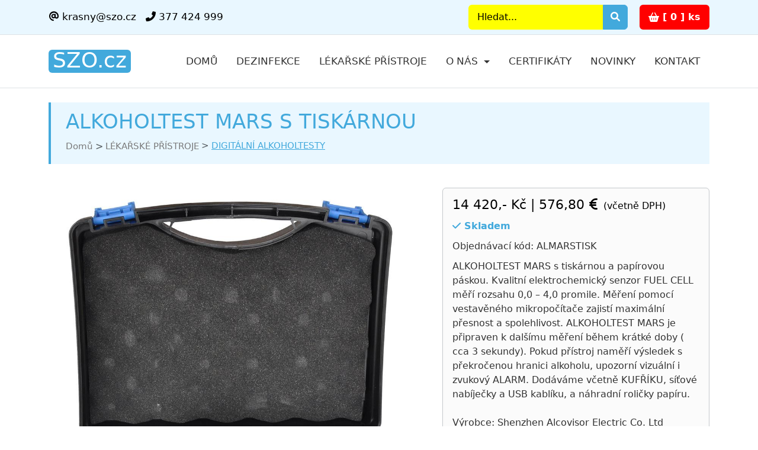

--- FILE ---
content_type: text/html; Charset=utf-8
request_url: https://www.szo.cz/cs/lekarske-pristroje/?alkoholtest-mars-tiskarna-almarstisk
body_size: 34296
content:
<!doctype html>
<html lang="cs">
<!-- Head -->
<head>
    <meta name="viewport" content="width=device-width, initial-scale=1">
    <meta charset="utf-8">
    <meta http-equiv="X-UA-Compatible" content="IE=edge">

    <!-- uws_setup --><!-- order SET cookies from DB:17175014-->
<title>ALKOHOLTEST MARS S TISKÁRNOU | Krásný - zdravotnická technika</title>

<meta name="description" content="ALKOHOLTEST MARS s tiskárnou a papírovou páskou. Kvalitní elektrochemický senzor FUEL CELL měří rozsahu 0,0 – 4,0 promile. Měření pomocí vestavěného mikropočítače zajistí maximální přesnost a spolehlivost. ALKOHOLTEST MARS je připraven k dalšímu měření během krátké doby ( cca 3 sekundy). Pokud přístroj naměří výsledek s překročenou hranici alkoholu, upozorní vizuální i zvukový ALARM. Dodáváme včetně KUFŘÍKU, síťové nabíječky a USB kablíku, a náhradní roličky papíru.

Výrobce: Shenzhen Alcovisor Electric Co. Ltd
Balení: 1 kus (alkoholtest s tiskárnou)
Dostupnost: zboží je skladem">
<meta name="keywords" content="lékařské přístroje, zdravotnická technika">
<meta name="author" content="uniweb.cz">

<meta http-equiv="expires" content="1">
<meta name="robots" content="index,all,follow">
<meta name="googlebot" content="snippet,archive">


<meta property="og:title" content="ALKOHOLTEST MARS S TISKÁRNOU"/>
<meta property="og:image" content="https://szo.cz/uws_images/lekarske-pristroje/alkoholtestery/alkoholtest-mars-tiskarna.jpg"/>
<meta property="og:image:url" content="https://szo.cz/uws_images/lekarske-pristroje/alkoholtestery/alkoholtest-mars-tiskarna.jpg" />
<meta property="og:description" content="ALKOHOLTEST MARS s tiskárnou a papírovou páskou. Kvalitní elektrochemický senzor FUEL CELL měří rozsahu 0,0 – 4,0 promile. Měření pomocí vestavěného mikropočítače zajistí maximální přesnost a spolehlivost. ALKOHOLTEST MARS je připraven k dalšímu měření během krátké doby ( cca 3 sekundy). Pokud přístroj naměří výsledek s překročenou hranici alkoholu, upozorní vizuální i zvukový ALARM. Dodáváme včetně KUFŘÍKU, síťové nabíječky a USB kablíku, a náhradní roličky papíru.

Výrobce: Shenzhen Alcovisor Electric Co. Ltd
Balení: 1 kus (alkoholtest s tiskárnou)
Dostupnost: zboží je skladem"/>
<link rel="stylesheet" type="text/css"  href="/uws_css/shop/items/default.css">

<script async src="https://www.googletagmanager.com/gtag/js?id=G-PWQGHE4087"></script>
<script>
  window.dataLayer = window.dataLayer || [];
  function gtag(){dataLayer.push(arguments);}

    gtag('consent', 'default', {
    ad_storage: 'denied',
    analytics_storage: 'denied',
    functionality_storage: 'denied',
    personalization_storage: 'denied',
    security_storage: 'granted',

    // Consent Mode v2 additions
    ad_user_data: 'denied',
    ad_personalization: 'denied',

    // Helps if CMP loads async
    wait_for_update: 500
  });

  gtag('js', new Date());
  gtag('config', 'G-PWQGHE4087');
  
</script>

<link href="/uws/js/cook/cookieconsent.css" rel="stylesheet">
<!-- order SET cookies from DB:16640933-->

    <!-- favicons -->
    <link rel="shortcut icon" href="/uws_images/design/favicons/favicon-32x32.png" type="image/x-icon" />
    <link rel="apple-touch-icon" type="image/x-icon" href="/uws_images/design/favicons/apple-touch-icon.png">

    <!-- global css -->
    <link rel="stylesheet" href="https://cdn.jsdelivr.net/npm/@docsearch/css@3" media="print" onload="this.media='all'">
    <link rel="stylesheet" href="https://cdn.jsdelivr.net/npm/bootstrap@5.3.2/dist/css/bootstrap.min.css" onerror="this.onerror=null; this.href='/uws_templates/default/bootstrap/css/bootstrap.min.css';">
    <link rel="stylesheet" href="https://cdn.jsdelivr.net/npm/@fortawesome/fontawesome-free@6.0.0/css/all.min.css" media="print" onload="this.media='all'" onerror="this.onerror=null; this.href='/uws_templates/default/fonts/fontawesome/css/all.min.css';">    

    <!-- animation css -->
    <link rel="stylesheet" href="/uws_templates/default/css/animation.css" media="print" onload="this.media='all'">

    <!-- custom css -->
    <link href="/uws_templates/default/css/custom.css" rel="stylesheet">

    


<!-- Heureka.cz PRODUCT DETAIL script --> 
<script> (function(t, r, a, c, k, i, n, g) {t['ROIDataObject'] = k; t[k]=t[k]||function(){(t[k].q=t[k].q||[]).push(arguments)},t[k].c=i;n=r.createElement(a), g=r.getElementsByTagName(a)[0];n.async=1;n.src=c;g.parentNode.insertBefore(n,g) })(window, document, 'script', '//www.heureka.cz/ocm/sdk.js?version=2&page=product_detail', 'heureka', 'cz'); </script> 

<!-- newsletter, form, eshop -->
<link rel="preload" href="/uws/editor/css/alertify.core.css" as="style" onload="this.onload=null;this.rel='stylesheet'">
<noscript><link rel="stylesheet" href="/uws/editor/css/alertify.core.css"></noscript>

<!-- thumb gallery 2 css -->
<link rel="preload" href="/uws_modules/thumb-gallery2/css/owl.carousel.min.css" as="style" onload="this.onload=null;this.rel='stylesheet'">
<noscript><link rel="stylesheet" href="/uws_modules/thumb-gallery2/css/owl.carousel.min.css"></noscript>

<link rel="preload" href="/uws_modules/thumb-gallery2/css/owl.theme.default.min.css" as="style" onload="this.onload=null;this.rel='stylesheet'">
<noscript><link rel="stylesheet" href="/uws_modules/thumb-gallery2/css/owl.theme.default.min.css"></noscript>

<link rel="preload" href="/uws_modules/thumb-gallery2/css/magnific-popup.min.css" as="style" onload="this.onload=null;this.rel='stylesheet'">
<noscript><link rel="stylesheet" href="/uws_modules/thumb-gallery2/css/magnific-popup.min.css"></noscript>

<link rel="preload" href="/uws_modules/thumb-gallery2/css/style.css" as="style" onload="this.onload=null;this.rel='stylesheet'">
<noscript><link rel="stylesheet" href="/uws_modules/thumb-gallery2/css/style.css"></noscript>
</head>

<body class="uws-default uws-layout-eshopDetail">
    
    

    <!-- header -->
    <!-- header top -->
<nav class="py-2 border-bottom uws-header-top">
    <div class="container d-flex flex-wrap">

        <ul class="nav justify-content-center mb-md-0 uws-left-header-top">
            <li class="nav-item"><a href="mailto:krasny@szo.cz" class="nav-link link-body-emphasis"><i class="fa-solid fa-at"></i>&nbsp;krasny@szo.cz</a></li>
            <li class="nav-item"><a href="tel:+420377424999 " class="nav-link link-body-emphasis"><i class="fa-solid fa-phone-flip"></i>&nbsp;377 424 999 </a></li>
        </ul>

        <div class="text-end d-flex justify-content-between align-items-center d-flex ms-auto uws-right-header-top">
            <!-- header top search -->
            <form class="d-flex text-end mb-3 mb-lg-0 uws-header-search" action="/cs/vyhledavani/" role="search" method="get">
    <input type="search" id="s" name="q" class="form-control" placeholder="Hledat..." aria-label="Search">
    <button type="submit" class="btn btn-sm btn-primary uws-secondary-btn-default2 rounded text-decoration-no">
        <i class="fa fa-search"></i>
    </button>
</form>

            <div id="EshopBasket-1679"></div>                        
        </div>
    </div>
</nav>
<!-- header -->
<header class="py-3 mb-4 border-bottom">
    <div class="container d-flex flex-wrap justify-content-center">
        <!-- header logo -->
        <a href="/cs/" title="Krásný - zdravotnická technika s.r.o." class="d-flex align-items-center mb-3 mb-lg-0 me-lg-auto link-body-emphasis text-decoration-none uws-header-logo">
    <span class="">SZO.cz</span>
</a>       

        <nav class="navbar navbar-expand-lg navbar-light uws-header-menu">
            <!-- header logo mobile -->
            <a class="navbar-brand uws-logo-mobile" href="/cs/" title="Krásný - zdravotnická technika s.r.o."><span class="">SZO.cz</span></a>            
            <button class="navbar-toggler" type="button" data-bs-toggle="collapse" data-bs-target="#navbarSupportedContent" aria-controls="navbarSupportedContent" aria-expanded="false" aria-label="Toggle navigation">
                <span class="navbar-toggler-icon"></span>
            </button>
            <div class="collapse navbar-collapse" id="navbarSupportedContent">
                <!-- menu -->
                

<ul class="navbar-nav me-auto mb-2 mb-lg-0">
    <li class="nav-item "><a class="nav-link" href="/cs/">Domů</a></li>

    <li class="nav-item "><a href="/cs/dezinfekcni-prostredky-dezinfekce/" class="nav-link">Dezinfekce</a></li>

    <li class="nav-item "><a href="/cs/lekarske-medicinalni-pristroje/" class="nav-link">Lékařské přístroje</a></li>

    <li class="nav-item dropdown ">
        <a class="nav-link dropdown-toggle" href="#" id="navbarDropdown" role="button" data-bs-toggle="dropdown" aria-expanded="false">O nás
         </a>
                    
        <ul class="dropdown-menu" aria-labelledby="navbarDropdown">
            
<li><a class="dropdown-item" href="/cs/zdravotnicka-technika/dezinfekce/">O nás</a></li>

<li><a class="dropdown-item" href="/cs/zdravotnicka-technika/jak-nakupovat/">Jak nakupovat</a></li>

<li><a class="dropdown-item" href="/cs/zdravotnicka-technika/jak-vybrat/">Jak vybrat</a></li>

<li><a class="dropdown-item" href="/cs/zdravotnicka-technika/obchodni-podminky/">Obchodní podmínky</a></li>

<li><a class="dropdown-item" href="/cs/zdravotnicka-technika/gdpr/">GDPR</a></li>

<li><a class="dropdown-item" href="/cs/zdravotnicka-technika/fotogalerie/">Fotoarchiv</a></li>

<li><a class="dropdown-item" href="/cs/zdravotnicka-technika/zasobovani-zdravotnim-materialem/">Napište nám</a></li>

<li><a class="dropdown-item" href="/cs/zdravotnicka-technika/volna-mista/">Volná místa</a></li>

<li><a class="dropdown-item" href="/cs/zdravotnicka-technika/partneri/">Partneři</a></li>

<li><a class="dropdown-item" href="/cs/zdravotnicka-technika/knihy/">Knihy</a></li>

<li><a class="dropdown-item" href="/cs/zdravotnicka-technika/novinky/">Novinky</a></li>

<li><a class="dropdown-item" href="/cs/zdravotnicka-technika/zdravotni-medicinalni-pristroje/">Kontakt</a></li>
            
        </ul>

    </li>

    <li class="nav-item "><a href="/cs/desinfekce/certifikaty/" class="nav-link">Certifikáty</a></li>

    <li class="nav-item "><a href="/cs/zdravotnicka-technika/novinky/" class="nav-link">Novinky</a></li>

    <li class="nav-item "><a href="/cs/zdravotnicka-technika/zdravotni-medicinalni-pristroje/" class="nav-link">Kontakt</a></li>
</ul>


                
                <!-- header top search -->
                <form class="d-flex text-end mb-3 mb-lg-0 uws-mobile-search" action="/cs/vyhledavani/" role="search" method="get">
    <input type="search" id="s" name="q" class="form-control" placeholder="Hledat..." aria-label="Search">
    <button type="submit" class="btn btn-sm btn-primary uws-secondary-btn-default2 rounded text-decoration-no">
        <i class="fa fa-search"></i>
    </button>
</form>
               
            </div>
        </nav>

    </div>
</header>


    <!-- page title -->
    <div class="container">
        <div class="uws-page-title">
            <div class="row uws-page-titleRow">
                <div class="col-lg-12 col-md-12 col-sm-12 col-xs-12 uws-page-titleCol">
                    <div class="uws-pageTitle-title">
                        <h1>
                            ALKOHOLTEST MARS S TISKÁRNOU
                        </h1>
                    </div>

                    <div class="uws-pageTitle-breadcrumb">
                        <nav style="--bs-breadcrumb-divider: '>';" aria-label="breadcrumb">
    <ol class="breadcrumb">
        <li class="breadcrumb-item"><a title="Domů" href="/cs/">Domů</a></li>
            <li class="breadcrumb-item"><a title="LÉKAŘSKÉ PŘÍSTROJE" href="/cs/lekarske-pristroje/">LÉKAŘSKÉ PŘÍSTROJE</a></li>        <li class="breadcrumb-item"><a title="DIGITÁLNÍ ALKOHOLTESTY" href="/cs/lekarske-pristroje/digitalni-alkoholtesty/">DIGITÁLNÍ ALKOHOLTESTY</a></li>    
    </ol>
</nav>
                    </div>
                </div>
            </div>
        </div>
    </div>

    <main class="mt-4 pt-3 mb-4">
        <section class="mb-4 container uws-information-section">
            <div class="row mt-0 pt-0 uws-information-row">
                <!-- eshop detail active --><div class="col-lg-7 col-md-7 col-sm-7 col-xs-12 eshop-detail-active uws-eshop-detail-gallery"> <!-- eshop detail images --> <div class="thumb-gallery-wrapper lightbox" data-plugin-options="{'delegate': 'a.shop-gallery', 'type': 'image', 'gallery': {'enabled': true}, 'mainClass': 'mfp-with-zoom', 'zoom': {'enabled': true, 'duration': 300}}">  <div class="thumb-gallery-detail owl-carousel owl-theme manual nav-inside nav-style-1 nav-dark mb-3">         <div>        <a href="/uws_images/lekarske-pristroje/alkoholtestery/alkoholtest-mars-tiskarna.jpg" class="shop-gallery" title="ALKOHOLTEST MARS S TISKÁRNOU">          <img alt="ALKOHOLTEST MARS S TISKÁRNOU" title="ALKOHOLTEST MARS S TISKÁRNOU" class="img-fluid" src="/uws/tools/pic_view.asp?file=/uws_images/lekarske-pristroje/alkoholtestery/alkoholtest-mars-tiskarna.jpg&width=0&height=0"></a>      </div>       </div>  <div class="thumb-gallery-thumbs owl-carousel owl-theme manual thumb-gallery-thumbs">       <div class="cur-pointer">      <img loading="lazy" alt="ALKOHOLTEST MARS S TISKÁRNOU" title="ALKOHOLTEST MARS S TISKÁRNOU" class="img-fluid" src="/uws_images/lekarske-pristroje/alkoholtestery/alkoholtest-mars-tiskarna.jpg">    </div>        </div> </div> <!-- eshop detail images --></div><div class="col-lg-5 col-md-5 col-sm-5 col-xs-12 eshop-detail-active uws-eshop-detail-infoBasic"> <!-- eshop detail basic info --> <div class="alert alert-secondary uws-eshopDetail-info" role="alert">  <!-- eshop detail price -->  <div class="price-content">   <p class="price-contentp"><span class="price-content czk-price">14 420,- Kč</span> | <span class="price-content eur-price">576,80 <i class="fa-solid fa-euro-sign"></i></span> <span class="price-vat-rate">(včetně DPH)</span></p>   <p class="item-availability item-yes"><i class="fas fa-check"></i> Skladem</p>   <p class="uws-eshopDetail-partNumber">    Objednávací kód: ALMARSTISK       </p>   <p class="uws-eshopDetail-product-basicInfo">    ALKOHOLTEST MARS s tiskárnou a papírovou páskou. Kvalitní elektrochemický senzor FUEL CELL měří rozsahu 0,0 – 4,0 promile. Měření pomocí vestavěného mikropočítače zajistí maximální přesnost a spolehlivost. ALKOHOLTEST MARS je připraven k dalšímu měření během krátké doby ( cca 3 sekundy). Pokud přístroj naměří výsledek s překročenou hranici alkoholu, upozorní vizuální i zvukový ALARM. Dodáváme včetně KUFŘÍKU, síťové nabíječky a USB kablíku, a náhradní roličky papíru.<br><br>Výrobce: Shenzhen Alcovisor Electric Co. Ltd<br>Balení: 1 kus (alkoholtest s tiskárnou)<br>Dostupnost: zboží je skladem   </p>  </div> </div> <div style="clear: both; display: block; line-height: 1px;"></div> <!-- section ordering goods --> <div class="mt-4 pt-2 mb-5 uws-eshopDetail-orderingGoods">  <div class="quantity quantity-lg">   <input type="button" class="minus btn btn-sm btn-secondary rounded text-decoration-no uws-button-minus" value="-">   <input type="text" class="form-control uws-order-box qty text" id="bCount_ALMARSTISK" min="1" value="1" title="Počet kusů" name="quantity" data-rule="quantity" step="1">   <input type="hidden" class="form-control" id="bPrice_ALMARSTISK" value="14 420,- Kč" data-rule="quantity" />   <input type="button" class="plus btn btn-sm btn-secondary rounded text-decoration-no uws-button-plus" value="+">   <button type="submit" onclick="UWSbAdd('ALMARSTISK');" class="btn btn-sm btn-secondary rounded text-decoration-no uws-button-orderingGoods">Objednat</button>  </div> </div> <div style="clear: both; display: block; line-height: 1px;"></div></div><!-- product detail --><h3>Info o produktu</h3><div class="pt-4 pb-0 mb-4 album eshop-detail-active uws-eshopListContent uws-eshopDetail-info-product"> <div class="alert alert-secondary uws-eshopDetail-info" role="alert">   </div></div><!-- related products --><h3>Související zboží</h3><div class="pt-0 pb-0 mb-0 album eshop-detail-active uws-eshopListContent uws-related-eshopProducts"> <div class="row uws-news-row uws-eshop-row">   <!-- eshop-list-active -->  <div class="col-lg-4 col-md-4 col-sm-6 col-xs-12 mt-0 mb-4 uws-new-col uws-eshopList-col uws-eshopListActive">   <div class="card shadow-sm">    <div class="uws-image-content">     <a class="img-zoom" href="/cs/lekarske-pristroje/?alkoholtester-drager-al7510tisk" title="ALKOHOLTESTER DRAGER - 7510 s tiskárnou (metrologicky ověřený ČMI)">      <img src="/uws/tools/pic_view.asp?file=/uws_images/lekarske-pristroje/alkoholtestery/drager-7510.jpg&width=300&height=200" loading="lazy" alt="ALKOHOLTESTER DRAGER - 7510 s tiskárnou (metrologicky ověřený ČMI)" title="ALKOHOLTESTER DRAGER - 7510 s tiskárnou (metrologicky ověřený ČMI)" class="img-fluid" /></a>    </div>    <div class="card-body">     <h5 class="card-title"><a title="ALKOHOLTESTER DRAGER - 7510 s tiskárnou (metrologicky ověřený ČMI)" href="/cs/lekarske-pristroje/?alkoholtester-drager-al7510tisk">ALKOHOLTESTER DRAGER - 7510 s tiskárnou (metrologicky ověřený ČMI)</a></h5>     <div class="price-content">      <p class="price-contentp"><span class="price-content czk-price">88 841,- Kč</span> | <span class="price-content eur-price">3 553,64 <i class="fa-solid fa-euro-sign"></i></span><span class="price-vat-rate"> (včetně DPH)</span></p>     </div>     <p class="card-text">ALKOHOLTESTER DRAGER - 7510 s tiskárnou MOBILE PRINTER včetně kufříku, stojánku a nabíječky, adapteru 12V do auta, koženého pouzdra. Přístroj DRAGER je v pevné, pogumované skříňce odolné otěrům, vlhkosti a atmosférickým vlivům a mechanickému namáhání. Jedná se o model, který má velké množství funkcí včetně přenosu dat do PC. Ovládání alkoholtesteru DRAGER 7510 je 3 tlačítky, srozumitelné zprávy se zobrazují na LCD displeji. Zvukové a světelné zprávy pomáhají provádět zkoušky pohodlně a intuitivně, výhodou je podsvícený náustek, který umožňuje provádět měření v noci. ALKOHOLTESTER DRAGER - 7510 je stanoveným měřidlem TCM 144/06-46-44 a dodáme vám ho metrologicky ověřený včetně certifikátu ČMI (Český Metrologický institut). Tento certifikovaný přístroj používá Policie ČR.<br><br>Výrobce: DRAGER Germany <br>Balení: 1 kus (profesionální alkoholtester) <br>Dostupnost: zboží na objednávku<br>s dodáním do 1 měsíce</p>     <div class="d-flex justify-content-between align-items-center">      <div class="btn-group">       <p class="mb-0"><a href="/cs/lekarske-pristroje/?alkoholtester-drager-al7510tisk" title="ALKOHOLTESTER DRAGER - 7510 s tiskárnou (metrologicky ověřený ČMI)" class="btn btn-sm btn-primary uws-secondary-btn-default2 rounded text-decoration-no">Detail</a></p>      </div>            <small class="text-body-secondary"><span class="mb-0">       <input type="number" value="1" min="1" class="form-control uws-order-box" id="bCount_AL7510TISK"><input type="hidden" id="bPrice_AL7510TISK" value="88 841,- Kč" /><a href="javascript:void(0)" onclick="UWSbAdd('AL7510TISK');" title="Objednat zboží" class="btn btn-sm btn-secondary rounded text-decoration-no">Objednat</a></span></small>     </div>    </div>   </div>  </div>  <!-- eshop-list-inactive -->   <!-- eshop-list-active -->  <div class="col-lg-4 col-md-4 col-sm-6 col-xs-12 mt-0 mb-4 uws-new-col uws-eshopList-col uws-eshopListActive">   <div class="card shadow-sm">    <div class="uws-image-content">     <a class="img-zoom" href="/cs/lekarske-pristroje/?alkoholtest-almars" title="ALKOHOLTEST MARS">      <img src="/uws/tools/pic_view.asp?file=/uws_images/lekarske-pristroje/alkoholtestery/alkohol-test-mars.jpg&width=300&height=200" loading="lazy" alt="ALKOHOLTEST MARS" title="ALKOHOLTEST MARS" class="img-fluid" /></a>    </div>    <div class="card-body">     <h5 class="card-title"><a title="ALKOHOLTEST MARS" href="/cs/lekarske-pristroje/?alkoholtest-almars">ALKOHOLTEST MARS</a></h5>     <div class="price-content">      <p class="price-contentp"><span class="price-content czk-price">4 979,- Kč</span> | <span class="price-content eur-price">199,16 <i class="fa-solid fa-euro-sign"></i></span><span class="price-vat-rate"> (včetně DPH)</span></p>     </div>     <p class="card-text">ALKOHOLTEST MARS je novinkou na českém  trhu. Kvalitní elektrochemický senzor FUEL CELL měří rozsahu 0,0 – 4,0 promile. Kontrola měření pomocí mikropočítače zajistí maximální přesnost a spolehlivost. ALKOHOLTEST MARS je připraven k měření během krátké doby ( cca 3 sekund). Pokud přístroj naměří výsledek s překročenou hranici alkoholu, upozorní Vás vizuální i zvukový ALARM.<br><br>Výrobce: Shenzhen Alcovisor Electric Co. Ltd<br>Balení: 1 kus (alkoholtest mars)<br>Dostupnost: zboží je skladem</p>     <div class="d-flex justify-content-between align-items-center">      <div class="btn-group">       <p class="mb-0"><a href="/cs/lekarske-pristroje/?alkoholtest-almars" title="ALKOHOLTEST MARS" class="btn btn-sm btn-primary uws-secondary-btn-default2 rounded text-decoration-no">Detail</a></p>      </div>            <small class="text-body-secondary"><span class="mb-0">       <input type="number" value="1" min="1" class="form-control uws-order-box" id="bCount_ALMARS"><input type="hidden" id="bPrice_ALMARS" value="4 979,- Kč" /><a href="javascript:void(0)" onclick="UWSbAdd('ALMARS');" title="Objednat zboží" class="btn btn-sm btn-secondary rounded text-decoration-no">Objednat</a></span></small>     </div>    </div>   </div>  </div>  <!-- eshop-list-inactive -->   <!-- eshop-list-active -->  <div class="col-lg-4 col-md-4 col-sm-6 col-xs-12 mt-0 mb-4 uws-new-col uws-eshopList-col uws-eshopListActive">   <div class="card shadow-sm">    <div class="uws-image-content">     <a class="img-zoom" href="/cs/lekarske-pristroje/?jednorazovy-naustek-alhygma" title="JEDNORÁZOVÝ NÁÚSTEK MARS - 50 kusů">      <img src="/uws/tools/pic_view.asp?file=/uws_images/lekarske-pristroje/digitalni-alkoholtesty/jednorazovy-naustek-mars.jpg&width=300&height=200" loading="lazy" alt="JEDNORÁZOVÝ NÁÚSTEK MARS - 50 kusů" title="JEDNORÁZOVÝ NÁÚSTEK MARS - 50 kusů" class="img-fluid" /></a>    </div>    <div class="card-body">     <h5 class="card-title"><a title="JEDNORÁZOVÝ NÁÚSTEK MARS - 50 kusů" href="/cs/lekarske-pristroje/?jednorazovy-naustek-alhygma">JEDNORÁZOVÝ NÁÚSTEK MARS - 50 kusů</a></h5>     <div class="price-content">      <p class="price-contentp"><span class="price-content czk-price">289,- Kč</span> | <span class="price-content eur-price">11,56 <i class="fa-solid fa-euro-sign"></i></span><span class="price-vat-rate"> (včetně DPH)</span></p>     </div>     <p class="card-text">JEDNORÁZOVÝ NÁÚSTEK k alkoholtesterům MARS se používá ve zdravotnických zařízeních, kde se jedním přístrojem MĚŘÍ VÍCE PACIENTŮ, jedná se o spotřební materiál. Jednorázové použití zaručuje dodržování hygienických pravidel a zamezí přenosu případné nákazy. Každý náústek je v samostatném hygienickém obalu. Jednorázový náústek je kompatiblilní s alkoholtesty řady MARS.<br><br>Výrobce: Shenzhen Alcovisor Electric Co. Ltd<br>Balení: sada 50 kusů (jednorázový náústek)<br>Dostupnost: zboží je skladem</p>     <div class="d-flex justify-content-between align-items-center">      <div class="btn-group">       <p class="mb-0"><a href="/cs/lekarske-pristroje/?jednorazovy-naustek-alhygma" title="JEDNORÁZOVÝ NÁÚSTEK MARS - 50 kusů" class="btn btn-sm btn-primary uws-secondary-btn-default2 rounded text-decoration-no">Detail</a></p>      </div>            <small class="text-body-secondary"><span class="mb-0">       <input type="number" value="1" min="1" class="form-control uws-order-box" id="bCount_ALHYGMA"><input type="hidden" id="bPrice_ALHYGMA" value="289,- Kč" /><a href="javascript:void(0)" onclick="UWSbAdd('ALHYGMA');" title="Objednat zboží" class="btn btn-sm btn-secondary rounded text-decoration-no">Objednat</a></span></small>     </div>    </div>   </div>  </div>  <!-- eshop-list-inactive -->    </div></div><!-- shop -->                                
            </div>
        </section>

    </main>

    <!-- footer -->
    <div class="uws-footer-content">
    <div class="container">
        <footer class="pt-4 pb-1">
            <div class="row">
                <div class="col-lg-5 col-md-6 col-sm-6 col-xs-12 mb-3 uws-footer-about">
                    <h5>O n&aacute;s</h5>
<p>Jsme profesion&aacute;lov&eacute; na l&eacute;kařsk&eacute; př&iacute;stroje a dezinfekce. N&aacute;&scaron; e-shop SZO.cz znamen&aacute; Služby Zdravotnick&yacute;m Organizac&iacute;m. L&eacute;kařsk&yacute;mi př&iacute;stroji a dezinfekčn&iacute;mi prostředky z&aacute;sobujeme nemocnice a kliniky, ordinace a ambulance, laboratoře, domovy důchodců a dal&scaron;&iacute; zdravotnick&aacute;, soci&aacute;ln&iacute; zař&iacute;zen&iacute; a charitn&iacute; organizace.</p>
                </div>

                <div class="col-lg-3 col-md-3 col-sm-6 col-xs-12 mb-3 uws-footer-links">
                    <h5>Užitečn&eacute; odkazy</h5>
<ul class="nav flex-column">
<li class="nav-item mb-2"><a class="nav-link p-0 text-body-secondary" href="/cs/zdravotnicka-technika/jak-nakupovat/">Jak nakupovat</a></li>
<li class="nav-item mb-2"><a class="nav-link p-0 text-body-secondary" href="/cs/zdravotnicka-technika/jak-vybrat/odsavacky-hlenu/">Jak vybrat</a></li>
<li class="nav-item mb-2"><a class="nav-link p-0 text-body-secondary" href="/cs/zdravotnicka-technika/obchodni-podminky/">Obchodn&iacute; podm&iacute;nky</a></li>
<li class="nav-item mb-2"><a class="nav-link p-0 text-body-secondary" href="/cs/zdravotnicka-technika/gdpr/">GDPR</a></li>
<li class="nav-item mb-2"><a class="nav-link p-0 text-body-secondary" href="/cs/zdravotnicka-technika/fotogalerie/">Fotoarchiv</a></li>
</ul>
                </div>

                <div class="col-lg-4 col-md-4 col-sm-6 col-xs-12 mb-3 uws-footer-contacts">
                    <h5>KR&Aacute;SN&Yacute; - zdravotnick&aacute; technika s.r.o.</h5>
<ul class="nav flex-column">
<li class="nav-item mb-2">Božkovsk&aacute; 646/38</li>
<li class="nav-item mb-2">326 00 PLZEŇ - Slovany</li>
<li class="nav-item mb-2"><a class="nav-link p-0 text-body-secondary" href="tel:+420377424999">+420 377 424 999</a></li>
<li class="nav-item mb-2"><a class="nav-link p-0 text-body-secondary" href="mailto:krasny@szo.cz">krasny@szo.cz</a></li>
</ul>
<p><a class="btn btn-secondary" href="https://www.google.com/maps/dir//Bo%C5%BEkovsk%C3%A1,+646%2F38+Plze%C5%88+2-Slovany/@49.7361254,13.3705589,14.5z/data=!4m8!4m7!1m0!1m5!1m1!1s0x410cb28db8c56e4b:0xa27d134a13f43ca8!2m2!1d13.3916875!2d49.7404375?entry=ttu&amp;g_ep=EgoyMDI0MDkyNS4wIKXMDSoASAFQAw%3D%3D" target="_blank"><i></i>&nbsp;Napl&aacute;novat cestu</a></p>
                </div>
            </div>

            <div class="d-flex flex-column flex-sm-row justify-content-between pt-3 pb-3 border-top copyright-content">
                <p class="mb-0 copyright-text">
                    ©&nbsp;KRÁSNÝ&nbsp;-&nbsp;zdravotnická technika&nbsp;s.r.o.&nbsp;1998&nbsp;-&nbsp;2026&nbsp;|&nbsp;


                    <a title="Webdesign Plzeň" href="http://www.uniweb.cz/webdesign/plzen/">Webdesign</a>, <a title="Optimalizace webu pro vyhled&aacute;vače" href="http://www.uniweb.cz/marketing/seo-optimalizace/">SEO</a> a <a title="Redakčn&iacute; syst&eacute;m pro www str&aacute;nky" href="http://www.uniwebset.cz">CMS</a> od <a title="Webdesign" href="http://www.uniweb.cz/webdesign/">UNIWEB</a> s.r.o. <a title="Plzeň" href="http://www.regionplzen.cz" target="_self">Plzeň</a>
                </p>
                <!-- button go to top -->
                <p id="uws-to-top-button" class="float-end mb-0 uws-to-top-button">
    <a class="text-decoration-no btn btn-secondary" href="#"><i class="fa-solid fa-arrow-up"></i>&nbsp;Nahoru</a>
</p>

            </div>
        </footer>
    </div>
</div>


   <!-- scripts -->
   
<!-- jquery 3.6.0 -->
<script src="https://cdn.jsdelivr.net/npm/jquery@3.6.0/dist/jquery.min.js"></script>
<script>
    if (!window.jQuery) {
        document.write('<script src="/uws/js/jquery/jquery-3.6.0.min.js"><\/script>');
    }
</script>


<script src="https://cdn.jsdelivr.net/npm/bootstrap@5.3.0-alpha3/dist/js/bootstrap.bundle.min.js"></script>
<script>
    if (typeof bootstrap === 'undefined') {
        document.write('<script src="/uws_templates/default/bootstrap/js/bootstrap.bundle.min.js"><\/script>');
    }
</script>   

<!-- script for anchoring the changer, adds a class if it scrolls and the width of the window is 992px or more -->
<script>
    $(window).on('scroll', function () {
        var scrollTop = $(this).scrollTop();
        var windowHeight = $(window).height();
        var documentHeight = $(document).height();

        // Podmínka zajistí, že script se spustí jen tehdy, když je stránka vyšší než okno
        if (documentHeight > windowHeight) {
            if (scrollTop > 30 && $(window).width() >= 992) { // Sníženo z 50 na 30
                $('header').addClass('scrolling');
            } else {
                $('header').removeClass('scrolling');
            }

            var nav = $('nav.uws-header-top');
            if (scrollTop > 30 && nav.length) {
                nav.addClass('scrolling2');
            } else {
                nav.removeClass('scrolling2');
            }
        }
    });

    // Zajistí, že pokud je stránka příliš krátká, nebude mít prázdné místo pro pseudo-scroll
    $(document).ready(function () {
        var minHeight = $(window).height();
        if ($('body').height() < minHeight) {
            $('body').css('min-height', minHeight + 'px');
        }
    });
</script>




<!-- script to display the go to top button -->
<script>
    const toTopButton = document.getElementById('uws-to-top-button');

    // Pri scrollovani stranky zobrazit nebo skryt tlacittko
    window.onscroll = function () {
        scrollFunction();
    };

    function scrollFunction() {
        // Zobrazí tlačítko po scrollnutí dolů o 200px
        if (document.body.scrollTop > 200 || document.documentElement.scrollTop > 200) {
            toTopButton.style.display = "block"; // Zobrazi tlacitko
        } else {
            toTopButton.style.display = "none"; // Skryje tlacitko
        }
    }
</script>

<!-- img loading -->
<script>
  document.addEventListener("DOMContentLoaded", function() {
    const lazyImages = document.querySelectorAll('img.img-loading');
    lazyImages.forEach(image => {
      image.setAttribute('loading', 'lazy');
    });
  });
</script>

<!-- script will be added to the iframe loading lazy -->
<script>
    document.addEventListener("DOMContentLoaded", function() {
  document.querySelectorAll('iframe:not([loading])').forEach(iframe => {
    iframe.setAttribute('loading', 'lazy');
  });
});
</script>

<!-- script adds width and height to the missing image -->
<script>
    document.addEventListener("DOMContentLoaded", () => {  
  const images = document.querySelectorAll("img.img-responsive, img.img-fluid");

  images.forEach((img) => {
    if (!img.hasAttribute("width") && !img.hasAttribute("height")) {
      const image = new Image();
      image.src = img.src;

      image.onload = () => {
        img.setAttribute("width", image.naturalWidth);
        img.setAttribute("height", image.naturalHeight);
      };
    }
  });
});
</script>


    

    <!-- script for the functionality of the 2nd level main menu -->
    <script>
    document.addEventListener("DOMContentLoaded", function () {
        const dropdowns = document.querySelectorAll('[data-bs-toggle="dropdown"]');

        dropdowns.forEach(function (dropdown) {
            dropdown.addEventListener("click", function (e) {
                e.preventDefault(); 

                const dropdownMenu = this.nextElementSibling;

                if (dropdown.classList.contains("show")) {
                    dropdown.classList.remove("show");
                    dropdown.setAttribute("aria-expanded", "false");
                    dropdownMenu.classList.remove("show");
                } else {
                    dropdown.classList.add("show");
                    dropdown.setAttribute("aria-expanded", "true");
                    dropdownMenu.classList.add("show");
                }
            });
        });
    });
    </script>
       <!-- thumb gallery 2 js -->
    
   <script src="/uws_modules/thumb-gallery2/js/plugins.min.js"></script>

   <script src="/uws_modules/thumb-gallery2/js/theme.js"></script>
   <script src="/uws_modules/thumb-gallery2/js/view.shop.js"></script>
   <script src="/uws_modules/thumb-gallery2/js/theme.init.js"></script>
   <script src="/uws_modules/thumb-gallery2/js/examples.gallery.js"></script>

    
<script type="text/javascript">
    $(document).ready(function(){   
        $('#EshopBasket-1679').load('/uws/include/EshopBasket/?host=szo24&idx=4&cont_id=EshopBasket&code=1679&mode=view');
        });
</script>

<script type="text/javascript" src="/uws/js/cook/cookieconsent.js"></script>
<script type="text/javascript" src="/uws/js/cook/init.js"></script>


   <!-- newsletter, form, eshop -->
   <script type="text/javascript" src="/uws/editor/js/alertify.min.js"></script>

   <!-- eshop list js -->
   <script type='text/javascript' src='/uws_modules/eshop/shop.js'></script> 
</body>
</html>


--- FILE ---
content_type: text/css
request_url: https://www.szo.cz/uws_css/shop/items/default.css
body_size: 2151
content:
.uws_shop_item {
		color:black;
		font-family:Arial;
		font-size:12px;
		text-decoration:none;
		margin-right:15px;
		padding-top: 10px;
		width:100%;
		border-top-color: gray;
		border-top-style: dotted;
		border-top-width: 1px;
}
.uws_shop_item a {
		color:#f81829;
		font-family:Arial;
		font-size:14px;
		text-decoration:none;
		font-weight:bold;
}
.uws_shop_item a:hover {
		text-decoration:underline;
}
.uws_shop_item .title {
		font-family: arial black,avant garde;
		font-size: 20px;
		padding-top: 10px;
		padding-left: 10px;
}
.uws_shop_item .p_code {
		font-family: arial;
		font-size: 15px;
		padding-top: 10px;
		padding-right: 10px;
}
.uws_shop_item td {
		padding-bottom: 10px;
}
.uws_shop_item .image_box {
	border: 1px solid Gray;
	width: 100px;
	height: 100px;
}
.uws_shop_item .shop_name .shop_desc {
	padding-left: 15px;
	
}

.uws_shop_item .shop_name_action  {
	width: 300px;
	background: url(/uws_images/obsah/akce_small.png) no-repeat right;
}
.uws_shop_item .shop_desc {
	padding-top: 0px;
	margin-bottom: 15px;
}
.uws_shop_item .shop_price {

	font-weight: bold;
}
.uws_shop_item .shop_basket {
	padding-left: 25px;
}
.uws_shop_item .shop_desc {
	padding-left: 15px;
	padding-top: 0px;
	padding-bottom: 0px;
}

.uws_shop_item .shop_action {
	
	height: 30px;
	width: 29px;
}






.uws_shop_detail {
	width: 578px;
	margin:0;
	padding:0;
}

.uws_shop_detail .item_header {
	background: url(/uws_images/obsah/zbozi_detail_horni.png) no-repeat left;
	height: 14px;
}

.uws_shop_detail .item_content {
	background: white;
	padding: 10px 10px 10px 10px;
}

.uws_shop_detail .item_content .image_box {
	padding: 10px 30px 0px 0px;
}

.uws_shop_detail .item_content .desc_table {
	padding: 20px 0px 0px 0px;
}

.uws_shop_detail .item_content .code_box {
	color: gray;
}

.uws_shop_detail .item_content .price_box {
	padding: 10px 0px 0px 0px;
	font-size: 14px;
}

.uws_shop_detail .item_content .basket_box {
	padding: 10px 0px 0px 0px;
}

.uws_shop_detail .item_footer {
	background: url(/uws_images/obsah/zbozi_detail_spodni.png) no-repeat left;
	height: 14px;
}

.uws_shop_detail .action_box {
	background: url(/uws_images/obsah/akce.png) no-repeat left;
	height: 40px;
	width: 38px;
}